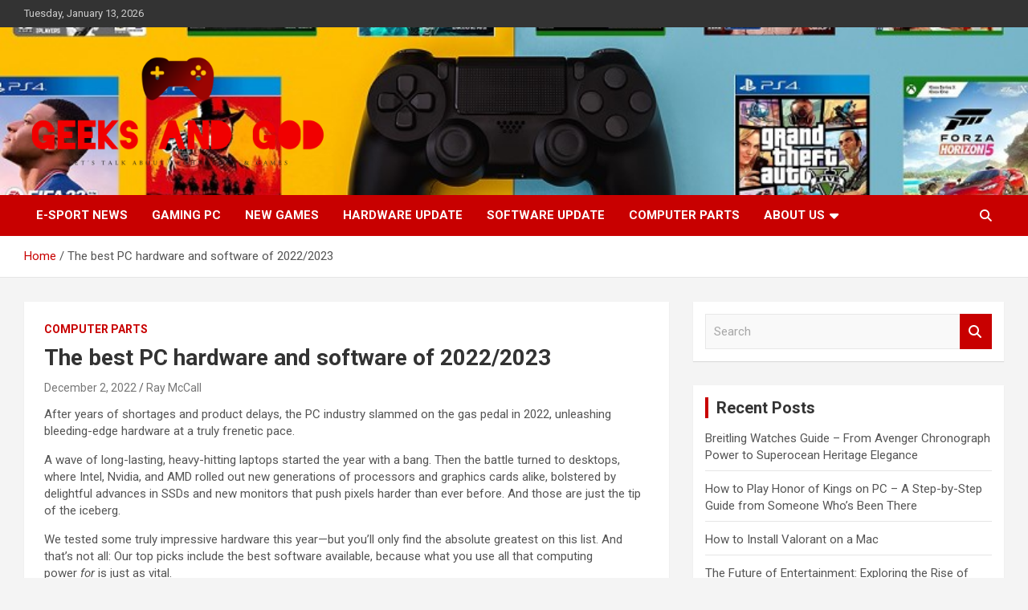

--- FILE ---
content_type: text/html; charset=UTF-8
request_url: https://www.geeksandgod.com/the-best-pc-hardware-and-software-of-2022-2023.html
body_size: 20728
content:
<!doctype html>
<html lang="en-US">
<head>
	<meta charset="UTF-8">
	<meta name="viewport" content="width=device-width, initial-scale=1, shrink-to-fit=no">
	<link rel="profile" href="https://gmpg.org/xfn/11">

	<meta name='robots' content='index, follow, max-image-preview:large, max-snippet:-1, max-video-preview:-1' />

	<!-- This site is optimized with the Yoast SEO plugin v26.7 - https://yoast.com/wordpress/plugins/seo/ -->
	<title>The best PC hardware and software of 2022/2023 - Geeks And God</title>
	<link rel="canonical" href="https://www.geeksandgod.com/the-best-pc-hardware-and-software-of-2022-2023.html" />
	<meta property="og:locale" content="en_US" />
	<meta property="og:type" content="article" />
	<meta property="og:title" content="The best PC hardware and software of 2022/2023 - Geeks And God" />
	<meta property="og:description" content="After years of shortages and product delays, the PC industry slammed on the gas pedal in 2022, unleashing bleeding-edge hardware at a truly frenetic pace. A wave of long-lasting, heavy-hitting&hellip;" />
	<meta property="og:url" content="https://www.geeksandgod.com/the-best-pc-hardware-and-software-of-2022-2023.html" />
	<meta property="og:site_name" content="Geeks And God" />
	<meta property="article:published_time" content="2022-12-02T15:19:17+00:00" />
	<meta property="og:image" content="https://www.pcworld.com/wp-content/uploads/2022/11/PCWorld-best-of-awards-2022-2023-2.jpg?quality=50&strip=all&w=1024" /><meta property="og:image" content="https://www.pcworld.com/wp-content/uploads/2022/11/PCWorld-best-of-awards-2022-2023-2.jpg?quality=50&strip=all&w=1024" />
	<meta property="og:image:width" content="1" />
	<meta property="og:image:height" content="1" />
	<meta property="og:image:type" content="image/jpeg" />
	<meta name="author" content="Ray McCall" />
	<meta name="twitter:card" content="summary_large_image" />
	<meta name="twitter:image" content="https://www.pcworld.com/wp-content/uploads/2022/11/PCWorld-best-of-awards-2022-2023-2.jpg?quality=50&strip=all&w=1024" />
	<meta name="twitter:label1" content="Written by" />
	<meta name="twitter:data1" content="Ray McCall" />
	<meta name="twitter:label2" content="Est. reading time" />
	<meta name="twitter:data2" content="18 minutes" />
	<script type="application/ld+json" class="yoast-schema-graph">{"@context":"https://schema.org","@graph":[{"@type":"Article","@id":"https://www.geeksandgod.com/the-best-pc-hardware-and-software-of-2022-2023.html#article","isPartOf":{"@id":"https://www.geeksandgod.com/the-best-pc-hardware-and-software-of-2022-2023.html"},"author":{"name":"Ray McCall","@id":"/#/schema/person/d2fa0aa841809cc9d5c3c3c7760bf067"},"headline":"The best PC hardware and software of 2022/2023","datePublished":"2022-12-02T15:19:17+00:00","mainEntityOfPage":{"@id":"https://www.geeksandgod.com/the-best-pc-hardware-and-software-of-2022-2023.html"},"wordCount":3637,"publisher":{"@id":"/#organization"},"image":["https://www.pcworld.com/wp-content/uploads/2022/11/PCWorld-best-of-awards-2022-2023-2.jpg?quality=50&strip=all&w=1024"],"thumbnailUrl":"https://www.pcworld.com/wp-content/uploads/2022/11/PCWorld-best-of-awards-2022-2023-2.jpg?quality=50&strip=all&w=1024","keywords":["hardware","Software"],"articleSection":["Computer Parts"],"inLanguage":"en-US"},{"@type":"WebPage","@id":"https://www.geeksandgod.com/the-best-pc-hardware-and-software-of-2022-2023.html","url":"https://www.geeksandgod.com/the-best-pc-hardware-and-software-of-2022-2023.html","name":"The best PC hardware and software of 2022/2023 - Geeks And God","isPartOf":{"@id":"/#website"},"primaryImageOfPage":"https://www.pcworld.com/wp-content/uploads/2022/11/PCWorld-best-of-awards-2022-2023-2.jpg?quality=50&strip=all&w=1024","image":["https://www.pcworld.com/wp-content/uploads/2022/11/PCWorld-best-of-awards-2022-2023-2.jpg?quality=50&strip=all&w=1024"],"thumbnailUrl":"https://www.pcworld.com/wp-content/uploads/2022/11/PCWorld-best-of-awards-2022-2023-2.jpg?quality=50&strip=all&w=1024","datePublished":"2022-12-02T15:19:17+00:00","inLanguage":"en-US","potentialAction":[{"@type":"ReadAction","target":["https://www.geeksandgod.com/the-best-pc-hardware-and-software-of-2022-2023.html"]}]},{"@type":"ImageObject","inLanguage":"en-US","@id":"https://www.geeksandgod.com/the-best-pc-hardware-and-software-of-2022-2023.html#primaryimage","url":"https://www.pcworld.com/wp-content/uploads/2022/11/PCWorld-best-of-awards-2022-2023-2.jpg?quality=50&strip=all&w=1024","contentUrl":"https://www.pcworld.com/wp-content/uploads/2022/11/PCWorld-best-of-awards-2022-2023-2.jpg?quality=50&strip=all&w=1024","caption":"The best PC hardware and software of 2022/2023"},{"@type":"WebSite","@id":"/#website","url":"/","name":"Geeks And God","description":"Let&#039;s Talk About Technology &amp; Games","publisher":{"@id":"/#organization"},"potentialAction":[{"@type":"SearchAction","target":{"@type":"EntryPoint","urlTemplate":"/?s={search_term_string}"},"query-input":{"@type":"PropertyValueSpecification","valueRequired":true,"valueName":"search_term_string"}}],"inLanguage":"en-US"},{"@type":"Organization","@id":"/#organization","name":"Geeks And God","url":"/","logo":{"@type":"ImageObject","inLanguage":"en-US","@id":"/#/schema/logo/image/","url":"https://www.geeksandgod.com/wp-content/uploads/2022/12/cropped-cropped-defa1ult.png","contentUrl":"https://www.geeksandgod.com/wp-content/uploads/2022/12/cropped-cropped-defa1ult.png","width":924,"height":356,"caption":"Geeks And God"},"image":{"@id":"/#/schema/logo/image/"}},{"@type":"Person","@id":"/#/schema/person/d2fa0aa841809cc9d5c3c3c7760bf067","name":"Ray McCall","image":{"@type":"ImageObject","inLanguage":"en-US","@id":"/#/schema/person/image/","url":"https://secure.gravatar.com/avatar/a94ef25eb397ed20d8bb31fbfa4d91f54b2232f5f5d0efe50cc1c65c5ab29634?s=96&d=mm&r=g","contentUrl":"https://secure.gravatar.com/avatar/a94ef25eb397ed20d8bb31fbfa4d91f54b2232f5f5d0efe50cc1c65c5ab29634?s=96&d=mm&r=g","caption":"Ray McCall"},"url":"https://www.geeksandgod.com/author/ray-mccall"}]}</script>
	<!-- / Yoast SEO plugin. -->


<link rel='dns-prefetch' href='//fonts.googleapis.com' />
<link rel="alternate" type="application/rss+xml" title="Geeks And God &raquo; Feed" href="https://www.geeksandgod.com/feed" />
<link rel="alternate" title="oEmbed (JSON)" type="application/json+oembed" href="https://www.geeksandgod.com/wp-json/oembed/1.0/embed?url=https%3A%2F%2Fwww.geeksandgod.com%2Fthe-best-pc-hardware-and-software-of-2022-2023.html" />
<link rel="alternate" title="oEmbed (XML)" type="text/xml+oembed" href="https://www.geeksandgod.com/wp-json/oembed/1.0/embed?url=https%3A%2F%2Fwww.geeksandgod.com%2Fthe-best-pc-hardware-and-software-of-2022-2023.html&#038;format=xml" />
<style id='wp-img-auto-sizes-contain-inline-css' type='text/css'>
img:is([sizes=auto i],[sizes^="auto," i]){contain-intrinsic-size:3000px 1500px}
/*# sourceURL=wp-img-auto-sizes-contain-inline-css */
</style>

<style id='wp-emoji-styles-inline-css' type='text/css'>

	img.wp-smiley, img.emoji {
		display: inline !important;
		border: none !important;
		box-shadow: none !important;
		height: 1em !important;
		width: 1em !important;
		margin: 0 0.07em !important;
		vertical-align: -0.1em !important;
		background: none !important;
		padding: 0 !important;
	}
/*# sourceURL=wp-emoji-styles-inline-css */
</style>
<link rel='stylesheet' id='wp-block-library-css' href='https://www.geeksandgod.com/wp-includes/css/dist/block-library/style.min.css?ver=6.9' type='text/css' media='all' />
<style id='wp-block-paragraph-inline-css' type='text/css'>
.is-small-text{font-size:.875em}.is-regular-text{font-size:1em}.is-large-text{font-size:2.25em}.is-larger-text{font-size:3em}.has-drop-cap:not(:focus):first-letter{float:left;font-size:8.4em;font-style:normal;font-weight:100;line-height:.68;margin:.05em .1em 0 0;text-transform:uppercase}body.rtl .has-drop-cap:not(:focus):first-letter{float:none;margin-left:.1em}p.has-drop-cap.has-background{overflow:hidden}:root :where(p.has-background){padding:1.25em 2.375em}:where(p.has-text-color:not(.has-link-color)) a{color:inherit}p.has-text-align-left[style*="writing-mode:vertical-lr"],p.has-text-align-right[style*="writing-mode:vertical-rl"]{rotate:180deg}
/*# sourceURL=https://www.geeksandgod.com/wp-includes/blocks/paragraph/style.min.css */
</style>
<style id='global-styles-inline-css' type='text/css'>
:root{--wp--preset--aspect-ratio--square: 1;--wp--preset--aspect-ratio--4-3: 4/3;--wp--preset--aspect-ratio--3-4: 3/4;--wp--preset--aspect-ratio--3-2: 3/2;--wp--preset--aspect-ratio--2-3: 2/3;--wp--preset--aspect-ratio--16-9: 16/9;--wp--preset--aspect-ratio--9-16: 9/16;--wp--preset--color--black: #000000;--wp--preset--color--cyan-bluish-gray: #abb8c3;--wp--preset--color--white: #ffffff;--wp--preset--color--pale-pink: #f78da7;--wp--preset--color--vivid-red: #cf2e2e;--wp--preset--color--luminous-vivid-orange: #ff6900;--wp--preset--color--luminous-vivid-amber: #fcb900;--wp--preset--color--light-green-cyan: #7bdcb5;--wp--preset--color--vivid-green-cyan: #00d084;--wp--preset--color--pale-cyan-blue: #8ed1fc;--wp--preset--color--vivid-cyan-blue: #0693e3;--wp--preset--color--vivid-purple: #9b51e0;--wp--preset--gradient--vivid-cyan-blue-to-vivid-purple: linear-gradient(135deg,rgb(6,147,227) 0%,rgb(155,81,224) 100%);--wp--preset--gradient--light-green-cyan-to-vivid-green-cyan: linear-gradient(135deg,rgb(122,220,180) 0%,rgb(0,208,130) 100%);--wp--preset--gradient--luminous-vivid-amber-to-luminous-vivid-orange: linear-gradient(135deg,rgb(252,185,0) 0%,rgb(255,105,0) 100%);--wp--preset--gradient--luminous-vivid-orange-to-vivid-red: linear-gradient(135deg,rgb(255,105,0) 0%,rgb(207,46,46) 100%);--wp--preset--gradient--very-light-gray-to-cyan-bluish-gray: linear-gradient(135deg,rgb(238,238,238) 0%,rgb(169,184,195) 100%);--wp--preset--gradient--cool-to-warm-spectrum: linear-gradient(135deg,rgb(74,234,220) 0%,rgb(151,120,209) 20%,rgb(207,42,186) 40%,rgb(238,44,130) 60%,rgb(251,105,98) 80%,rgb(254,248,76) 100%);--wp--preset--gradient--blush-light-purple: linear-gradient(135deg,rgb(255,206,236) 0%,rgb(152,150,240) 100%);--wp--preset--gradient--blush-bordeaux: linear-gradient(135deg,rgb(254,205,165) 0%,rgb(254,45,45) 50%,rgb(107,0,62) 100%);--wp--preset--gradient--luminous-dusk: linear-gradient(135deg,rgb(255,203,112) 0%,rgb(199,81,192) 50%,rgb(65,88,208) 100%);--wp--preset--gradient--pale-ocean: linear-gradient(135deg,rgb(255,245,203) 0%,rgb(182,227,212) 50%,rgb(51,167,181) 100%);--wp--preset--gradient--electric-grass: linear-gradient(135deg,rgb(202,248,128) 0%,rgb(113,206,126) 100%);--wp--preset--gradient--midnight: linear-gradient(135deg,rgb(2,3,129) 0%,rgb(40,116,252) 100%);--wp--preset--font-size--small: 13px;--wp--preset--font-size--medium: 20px;--wp--preset--font-size--large: 36px;--wp--preset--font-size--x-large: 42px;--wp--preset--spacing--20: 0.44rem;--wp--preset--spacing--30: 0.67rem;--wp--preset--spacing--40: 1rem;--wp--preset--spacing--50: 1.5rem;--wp--preset--spacing--60: 2.25rem;--wp--preset--spacing--70: 3.38rem;--wp--preset--spacing--80: 5.06rem;--wp--preset--shadow--natural: 6px 6px 9px rgba(0, 0, 0, 0.2);--wp--preset--shadow--deep: 12px 12px 50px rgba(0, 0, 0, 0.4);--wp--preset--shadow--sharp: 6px 6px 0px rgba(0, 0, 0, 0.2);--wp--preset--shadow--outlined: 6px 6px 0px -3px rgb(255, 255, 255), 6px 6px rgb(0, 0, 0);--wp--preset--shadow--crisp: 6px 6px 0px rgb(0, 0, 0);}:where(.is-layout-flex){gap: 0.5em;}:where(.is-layout-grid){gap: 0.5em;}body .is-layout-flex{display: flex;}.is-layout-flex{flex-wrap: wrap;align-items: center;}.is-layout-flex > :is(*, div){margin: 0;}body .is-layout-grid{display: grid;}.is-layout-grid > :is(*, div){margin: 0;}:where(.wp-block-columns.is-layout-flex){gap: 2em;}:where(.wp-block-columns.is-layout-grid){gap: 2em;}:where(.wp-block-post-template.is-layout-flex){gap: 1.25em;}:where(.wp-block-post-template.is-layout-grid){gap: 1.25em;}.has-black-color{color: var(--wp--preset--color--black) !important;}.has-cyan-bluish-gray-color{color: var(--wp--preset--color--cyan-bluish-gray) !important;}.has-white-color{color: var(--wp--preset--color--white) !important;}.has-pale-pink-color{color: var(--wp--preset--color--pale-pink) !important;}.has-vivid-red-color{color: var(--wp--preset--color--vivid-red) !important;}.has-luminous-vivid-orange-color{color: var(--wp--preset--color--luminous-vivid-orange) !important;}.has-luminous-vivid-amber-color{color: var(--wp--preset--color--luminous-vivid-amber) !important;}.has-light-green-cyan-color{color: var(--wp--preset--color--light-green-cyan) !important;}.has-vivid-green-cyan-color{color: var(--wp--preset--color--vivid-green-cyan) !important;}.has-pale-cyan-blue-color{color: var(--wp--preset--color--pale-cyan-blue) !important;}.has-vivid-cyan-blue-color{color: var(--wp--preset--color--vivid-cyan-blue) !important;}.has-vivid-purple-color{color: var(--wp--preset--color--vivid-purple) !important;}.has-black-background-color{background-color: var(--wp--preset--color--black) !important;}.has-cyan-bluish-gray-background-color{background-color: var(--wp--preset--color--cyan-bluish-gray) !important;}.has-white-background-color{background-color: var(--wp--preset--color--white) !important;}.has-pale-pink-background-color{background-color: var(--wp--preset--color--pale-pink) !important;}.has-vivid-red-background-color{background-color: var(--wp--preset--color--vivid-red) !important;}.has-luminous-vivid-orange-background-color{background-color: var(--wp--preset--color--luminous-vivid-orange) !important;}.has-luminous-vivid-amber-background-color{background-color: var(--wp--preset--color--luminous-vivid-amber) !important;}.has-light-green-cyan-background-color{background-color: var(--wp--preset--color--light-green-cyan) !important;}.has-vivid-green-cyan-background-color{background-color: var(--wp--preset--color--vivid-green-cyan) !important;}.has-pale-cyan-blue-background-color{background-color: var(--wp--preset--color--pale-cyan-blue) !important;}.has-vivid-cyan-blue-background-color{background-color: var(--wp--preset--color--vivid-cyan-blue) !important;}.has-vivid-purple-background-color{background-color: var(--wp--preset--color--vivid-purple) !important;}.has-black-border-color{border-color: var(--wp--preset--color--black) !important;}.has-cyan-bluish-gray-border-color{border-color: var(--wp--preset--color--cyan-bluish-gray) !important;}.has-white-border-color{border-color: var(--wp--preset--color--white) !important;}.has-pale-pink-border-color{border-color: var(--wp--preset--color--pale-pink) !important;}.has-vivid-red-border-color{border-color: var(--wp--preset--color--vivid-red) !important;}.has-luminous-vivid-orange-border-color{border-color: var(--wp--preset--color--luminous-vivid-orange) !important;}.has-luminous-vivid-amber-border-color{border-color: var(--wp--preset--color--luminous-vivid-amber) !important;}.has-light-green-cyan-border-color{border-color: var(--wp--preset--color--light-green-cyan) !important;}.has-vivid-green-cyan-border-color{border-color: var(--wp--preset--color--vivid-green-cyan) !important;}.has-pale-cyan-blue-border-color{border-color: var(--wp--preset--color--pale-cyan-blue) !important;}.has-vivid-cyan-blue-border-color{border-color: var(--wp--preset--color--vivid-cyan-blue) !important;}.has-vivid-purple-border-color{border-color: var(--wp--preset--color--vivid-purple) !important;}.has-vivid-cyan-blue-to-vivid-purple-gradient-background{background: var(--wp--preset--gradient--vivid-cyan-blue-to-vivid-purple) !important;}.has-light-green-cyan-to-vivid-green-cyan-gradient-background{background: var(--wp--preset--gradient--light-green-cyan-to-vivid-green-cyan) !important;}.has-luminous-vivid-amber-to-luminous-vivid-orange-gradient-background{background: var(--wp--preset--gradient--luminous-vivid-amber-to-luminous-vivid-orange) !important;}.has-luminous-vivid-orange-to-vivid-red-gradient-background{background: var(--wp--preset--gradient--luminous-vivid-orange-to-vivid-red) !important;}.has-very-light-gray-to-cyan-bluish-gray-gradient-background{background: var(--wp--preset--gradient--very-light-gray-to-cyan-bluish-gray) !important;}.has-cool-to-warm-spectrum-gradient-background{background: var(--wp--preset--gradient--cool-to-warm-spectrum) !important;}.has-blush-light-purple-gradient-background{background: var(--wp--preset--gradient--blush-light-purple) !important;}.has-blush-bordeaux-gradient-background{background: var(--wp--preset--gradient--blush-bordeaux) !important;}.has-luminous-dusk-gradient-background{background: var(--wp--preset--gradient--luminous-dusk) !important;}.has-pale-ocean-gradient-background{background: var(--wp--preset--gradient--pale-ocean) !important;}.has-electric-grass-gradient-background{background: var(--wp--preset--gradient--electric-grass) !important;}.has-midnight-gradient-background{background: var(--wp--preset--gradient--midnight) !important;}.has-small-font-size{font-size: var(--wp--preset--font-size--small) !important;}.has-medium-font-size{font-size: var(--wp--preset--font-size--medium) !important;}.has-large-font-size{font-size: var(--wp--preset--font-size--large) !important;}.has-x-large-font-size{font-size: var(--wp--preset--font-size--x-large) !important;}
/*# sourceURL=global-styles-inline-css */
</style>

<style id='classic-theme-styles-inline-css' type='text/css'>
/*! This file is auto-generated */
.wp-block-button__link{color:#fff;background-color:#32373c;border-radius:9999px;box-shadow:none;text-decoration:none;padding:calc(.667em + 2px) calc(1.333em + 2px);font-size:1.125em}.wp-block-file__button{background:#32373c;color:#fff;text-decoration:none}
/*# sourceURL=/wp-includes/css/classic-themes.min.css */
</style>
<link rel='stylesheet' id='bootstrap-style-css' href='https://www.geeksandgod.com/wp-content/themes/newscard/assets/library/bootstrap/css/bootstrap.min.css?ver=4.0.0' type='text/css' media='all' />
<link rel='stylesheet' id='font-awesome-style-css' href='https://www.geeksandgod.com/wp-content/themes/newscard/assets/library/font-awesome/css/all.min.css?ver=6.9' type='text/css' media='all' />
<link rel='stylesheet' id='newscard-google-fonts-css' href='//fonts.googleapis.com/css?family=Roboto%3A100%2C300%2C300i%2C400%2C400i%2C500%2C500i%2C700%2C700i&#038;ver=6.9' type='text/css' media='all' />
<link rel='stylesheet' id='newscard-style-css' href='https://www.geeksandgod.com/wp-content/themes/newscard/style.css?ver=6.9' type='text/css' media='all' />
<script type="text/javascript" src="https://www.geeksandgod.com/wp-includes/js/jquery/jquery.min.js?ver=3.7.1" id="jquery-core-js"></script>
<script type="text/javascript" src="https://www.geeksandgod.com/wp-includes/js/jquery/jquery-migrate.min.js?ver=3.4.1" id="jquery-migrate-js"></script>
<link rel="https://api.w.org/" href="https://www.geeksandgod.com/wp-json/" /><link rel="alternate" title="JSON" type="application/json" href="https://www.geeksandgod.com/wp-json/wp/v2/posts/863" /><link rel="EditURI" type="application/rsd+xml" title="RSD" href="https://www.geeksandgod.com/xmlrpc.php?rsd" />
<meta name="generator" content="WordPress 6.9" />
<link rel='shortlink' href='https://www.geeksandgod.com/?p=863' />
		<style type="text/css">
					.site-title,
			.site-description {
				position: absolute;
				clip: rect(1px, 1px, 1px, 1px);
			}
				</style>
		<link rel="icon" href="https://www.geeksandgod.com/wp-content/uploads/2023/09/cropped-gamepng-32x32.png" sizes="32x32" />
<link rel="icon" href="https://www.geeksandgod.com/wp-content/uploads/2023/09/cropped-gamepng-192x192.png" sizes="192x192" />
<link rel="apple-touch-icon" href="https://www.geeksandgod.com/wp-content/uploads/2023/09/cropped-gamepng-180x180.png" />
<meta name="msapplication-TileImage" content="https://www.geeksandgod.com/wp-content/uploads/2023/09/cropped-gamepng-270x270.png" />

<!-- FIFU:jsonld:begin -->
<script type="application/ld+json">{"@context":"https://schema.org","@graph":[{"@type":"ImageObject","@id":"https://www.pcworld.com/wp-content/uploads/2022/11/PCWorld-best-of-awards-2022-2023-2.jpg?quality=50&strip=all&w=1024","url":"https://www.pcworld.com/wp-content/uploads/2022/11/PCWorld-best-of-awards-2022-2023-2.jpg?quality=50&strip=all&w=1024","contentUrl":"https://www.pcworld.com/wp-content/uploads/2022/11/PCWorld-best-of-awards-2022-2023-2.jpg?quality=50&strip=all&w=1024","mainEntityOfPage":"https://www.geeksandgod.com/the-best-pc-hardware-and-software-of-2022-2023.html"}]}</script>
<!-- FIFU:jsonld:end -->
</head>

<body class="wp-singular post-template-default single single-post postid-863 single-format-standard wp-custom-logo wp-theme-newscard theme-body">

<div id="page" class="site">
	<a class="skip-link screen-reader-text" href="#content">Skip to content</a>
	
	<header id="masthead" class="site-header">
					<div class="info-bar">
				<div class="container">
					<div class="row gutter-10">
						<div class="col col-sm contact-section">
							<div class="date">
								<ul><li>Tuesday, January 13, 2026</li></ul>
							</div>
						</div><!-- .contact-section -->

											</div><!-- .row -->
          		</div><!-- .container -->
        	</div><!-- .infobar -->
        		<nav class="navbar navbar-expand-lg d-block">
			<div class="navbar-head navbar-bg-set"  style="background-image:url('https://www.geeksandgod.com/wp-content/uploads/2022/12/geek.jpg');">
				<div class="container">
					<div class="row navbar-head-row align-items-center">
						<div class="col-lg-4">
							<div class="site-branding navbar-brand">
								<a href="https://www.geeksandgod.com/" class="custom-logo-link" rel="home"><img width="924" height="356" src="https://www.geeksandgod.com/wp-content/uploads/2022/12/cropped-cropped-defa1ult.png" class="custom-logo" alt="Geeks And God" decoding="async" fetchpriority="high" srcset="https://www.geeksandgod.com/wp-content/uploads/2022/12/cropped-cropped-defa1ult.png 924w, https://www.geeksandgod.com/wp-content/uploads/2022/12/cropped-cropped-defa1ult-300x116.png 300w, https://www.geeksandgod.com/wp-content/uploads/2022/12/cropped-cropped-defa1ult-768x296.png 768w" sizes="(max-width: 924px) 100vw, 924px" /></a>									<h2 class="site-title"><a href="https://www.geeksandgod.com/" rel="home">Geeks And God</a></h2>
																	<p class="site-description">Let&#039;s Talk About Technology &amp; Games</p>
															</div><!-- .site-branding .navbar-brand -->
						</div>
											</div><!-- .row -->
				</div><!-- .container -->
			</div><!-- .navbar-head -->
			<div class="navigation-bar">
				<div class="navigation-bar-top">
					<div class="container">
						<button class="navbar-toggler menu-toggle" type="button" data-toggle="collapse" data-target="#navbarCollapse" aria-controls="navbarCollapse" aria-expanded="false" aria-label="Toggle navigation"></button>
						<span class="search-toggle"></span>
					</div><!-- .container -->
					<div class="search-bar">
						<div class="container">
							<div class="search-block off">
								<form action="https://www.geeksandgod.com/" method="get" class="search-form">
	<label class="assistive-text"> Search </label>
	<div class="input-group">
		<input type="search" value="" placeholder="Search" class="form-control s" name="s">
		<div class="input-group-prepend">
			<button class="btn btn-theme">Search</button>
		</div>
	</div>
</form><!-- .search-form -->
							</div><!-- .search-box -->
						</div><!-- .container -->
					</div><!-- .search-bar -->
				</div><!-- .navigation-bar-top -->
				<div class="navbar-main">
					<div class="container">
						<div class="collapse navbar-collapse" id="navbarCollapse">
							<div id="site-navigation" class="main-navigation nav-uppercase" role="navigation">
								<ul class="nav-menu navbar-nav d-lg-block"><li id="menu-item-104" class="menu-item menu-item-type-taxonomy menu-item-object-category menu-item-104"><a href="https://www.geeksandgod.com/category/e-sport-news">E-Sport News</a></li>
<li id="menu-item-105" class="menu-item menu-item-type-taxonomy menu-item-object-category menu-item-105"><a href="https://www.geeksandgod.com/category/gaming-pc">Gaming Pc</a></li>
<li id="menu-item-106" class="menu-item menu-item-type-taxonomy menu-item-object-category menu-item-106"><a href="https://www.geeksandgod.com/category/new-games">New Games</a></li>
<li id="menu-item-107" class="menu-item menu-item-type-taxonomy menu-item-object-category menu-item-107"><a href="https://www.geeksandgod.com/category/hardware-update">Hardware Update</a></li>
<li id="menu-item-108" class="menu-item menu-item-type-taxonomy menu-item-object-category menu-item-108"><a href="https://www.geeksandgod.com/category/software-update">Software Update</a></li>
<li id="menu-item-35" class="menu-item menu-item-type-taxonomy menu-item-object-category current-post-ancestor current-menu-parent current-post-parent menu-item-35"><a href="https://www.geeksandgod.com/category/computer-parts">Computer Parts</a></li>
<li id="menu-item-103" class="menu-item menu-item-type-post_type menu-item-object-page menu-item-has-children menu-item-103"><a href="https://www.geeksandgod.com/about-us">About Us</a>
<ul class="sub-menu">
	<li id="menu-item-31" class="menu-item menu-item-type-post_type menu-item-object-page menu-item-31"><a href="https://www.geeksandgod.com/advertise-here">Advertise Here</a></li>
	<li id="menu-item-32" class="menu-item menu-item-type-post_type menu-item-object-page menu-item-32"><a href="https://www.geeksandgod.com/contact-us">Contact Us</a></li>
	<li id="menu-item-33" class="menu-item menu-item-type-post_type menu-item-object-page menu-item-privacy-policy menu-item-33"><a rel="privacy-policy" href="https://www.geeksandgod.com/privacy-policy">Privacy Policy</a></li>
	<li id="menu-item-34" class="menu-item menu-item-type-post_type menu-item-object-page menu-item-34"><a href="https://www.geeksandgod.com/sitemap">Sitemap</a></li>
</ul>
</li>
</ul>							</div><!-- #site-navigation .main-navigation -->
						</div><!-- .navbar-collapse -->
						<div class="nav-search">
							<span class="search-toggle"></span>
						</div><!-- .nav-search -->
					</div><!-- .container -->
				</div><!-- .navbar-main -->
			</div><!-- .navigation-bar -->
		</nav><!-- .navbar -->

		
		
					<div id="breadcrumb">
				<div class="container">
					<div role="navigation" aria-label="Breadcrumbs" class="breadcrumb-trail breadcrumbs" itemprop="breadcrumb"><ul class="trail-items" itemscope itemtype="http://schema.org/BreadcrumbList"><meta name="numberOfItems" content="2" /><meta name="itemListOrder" content="Ascending" /><li itemprop="itemListElement" itemscope itemtype="http://schema.org/ListItem" class="trail-item trail-begin"><a href="https://www.geeksandgod.com" rel="home" itemprop="item"><span itemprop="name">Home</span></a><meta itemprop="position" content="1" /></li><li itemprop="itemListElement" itemscope itemtype="http://schema.org/ListItem" class="trail-item trail-end"><span itemprop="name">The best PC hardware and software of 2022/2023</span><meta itemprop="position" content="2" /></li></ul></div>				</div>
			</div><!-- .breadcrumb -->
			</header><!-- #masthead --><div id="content" class="site-content">
	<div class="container">
		<div class="row justify-content-center site-content-row">
			<div id="primary" class="content-area col-lg-8">
				<main id="main" class="site-main">

						<div class="post-863 post type-post status-publish format-standard has-post-thumbnail hentry category-computer-parts tag-hardware tag-software">

		
				<div class="entry-meta category-meta">
					<div class="cat-links"><a href="https://www.geeksandgod.com/category/computer-parts" rel="category tag">Computer Parts</a></div>
				</div><!-- .entry-meta -->

			
					<header class="entry-header">
				<h1 class="entry-title">The best PC hardware and software of 2022/2023</h1>
									<div class="entry-meta">
						<div class="date"><a href="https://www.geeksandgod.com/the-best-pc-hardware-and-software-of-2022-2023.html" title="The best PC hardware and software of 2022/2023">December 2, 2022</a> </div> <div class="by-author vcard author"><a href="https://www.geeksandgod.com/author/ray-mccall">Ray McCall</a> </div>											</div><!-- .entry-meta -->
								</header>
				<div class="entry-content">
			<div id="link_wrapped_content">
<section class="wp-block-bigbite-multi-title"/>
<p>After years of shortages and product delays, the PC industry slammed on the gas pedal in 2022, unleashing bleeding-edge hardware at a truly frenetic pace.</p>
<p>A wave of long-lasting, heavy-hitting laptops started the year with a bang. Then the battle turned to desktops, where Intel, Nvidia, and AMD rolled out new generations of processors and graphics cards alike, bolstered by delightful advances in SSDs and new monitors that push pixels harder than ever before. And those are just the tip of the iceberg.</p>
<p>We tested some truly impressive hardware this year—but you’ll only find the absolute greatest on this list. And that’s not all: Our top picks include the best software available, because what you use all that computing power <em>for </em>is just as vital.</p>
<p>For this list, we asked PCWorld’s tech experts to share their favorite picks in their areas of expertise. Without further ado, this is the best PC hardware and software of 2022 and 2023. Yes, we’re looking forward to next year, because until even <em>newer </em>products begin launching in 2023, many of the champions on this list will remain very relevant for months to come.</p>
<h2 id="best-thin-and-light-laptop-dell-xps-13-plus">Best thin-and-light laptop: Dell XPS 13 Plus</h2>
<p>If you’re on the hunt for a truly spectacular ultraportable, the Dell XPS 13 Plus is the laptop to target. It’s featherlight at under three pounds, the 13.4-inch 3456×2160 OLED display is a real sight to behold, and the Intel Core i7-1280P CPU delivers leading-edge performance. That’s the full package right there. It has enough oomph to whiz through photo editing work as well as day-to-day tasks like browsing the web and checking e-mail. And the hidden haptic trackpad—a unique design choice that’s different from previous iterations—helps the Dell XPS 13 Plus look truly sophisticated. You really can’t go wrong here. <em>—Ashley Biancuzzo</em></p>
<h2 id="best-high-end-cpu-intel-core-i9-13900k">Best high-end CPU: Intel Core i9-13900K </h2>
<p>AMD’s 16-core Ryzen 9 7950X may have landed the first blow in this new CPU generation, and it’s a mighty foe indeed—but Intel’s 24-core Core i9-13900K is better. The last-gen Core i9-12900K already impressed, but Intel managed to cram twice as many efficiency-focused “E” cores into the new chip, while simultaneously cranking clock speeds to blistering new 5.8GHz levels. As a result, the Core i9-13900K holds the performance crown in gaming and single-threaded performance, while speeding through heavily multi-core tasks at a 40 percent faster clip than before. Hot damn. </p>
<p>Tipping the scales even further in Intel’s favor, the Core i9-13900K also enjoys robust software support for its onboard media engine (helpful for content creators!) and somehow costs less than its Ryzen rival. Adding insult to injury, Intel’s 13th-gen Core CPUs also support cheaper DDR4 memory when using select motherboards, unlike AMD, which mandates DDR5 with Ryzen 7000. Faster, cheaper, <em>and</em> better software support? The Intel Core i9-13900K is absolutely the best CPU of this new generation. <em>—Brad Chacos</em></p>
<h2 id="best-ssd-adata-legend-960">Best SSD: Adata Legend 960</h2>
<p>Sure, some rival PCIe 4.0 SSDs edge out the Adata Legend 960 in raw benchmark performance—but only by the slimmest of margins. Yet somehow, Adata managed to price the Legend 960 at substantially less than the bleeding-edge competition, at just $120 for 1TB or $220 for 2TB capacities, while also tossing an optional heat sink in the box and offering a surprisingly substantial warranty and TBW rating. Our reviewer summed it up perfectly: “The Adata Legend 960 is a top-performing NVMe SSD at a mid- to lower-tier price. What’s not to like about that?” <em>—Brad Chacos</em></p>
<h2 id="best-antivirus-norton-360-deluxe">Best antivirus: Norton 360 Deluxe</h2>
<p>Norton 360 Deluxe may not be the most new or exciting, but the well-established security software continues to reign supreme at the top of our list for the best antivirus for Windows. With recent feature updates such as Dark Web Monitoring and VPN access, it has made itself the security suite to beat. The price of $105 for a year subscription, while not insignificant, isn’t likely to break the bank either.</p>
<p>Norton also includes a ton of extras in its antivirus suite including file cleanup, startup manager, and options for gamer specific features as well. Last but not least, Norton 360 Deluxe is one of the least obtrusive or annoying antivirus programs we’ve tested—no unnecessary pop-ups or notifications in sight. For the piece of mind and full feature set that Norton provides, we think it represents excellent value and top of the line protection. <em>—Sam Singleton</em></p>
<h2 id="best-gaming-laptop-razer-blade-17">Best gaming laptop: Razer Blade 17</h2>
<p>The Razer Blade 17 (2022) delivers serious gaming power. Thanks to the Intel Core i7-12800H CPU and the Nvidia GeForce RTX 3080 Ti GPU inside, this laptop can chew right through most games on ultra settings without breaking a sweat. It also features a drop dead gorgeous 240Hz panel, which deserves its own call-out, complete with Nvidia G-Sync support to eliminate any screen tearing by matching the display’s frame rate to the GPU’s. And did we mention the drool-worthy aesthetic design? This laptop will definitely provide the ultimate gaming experience. <em>—Ashley Biancuzzo</em></p>
<h2 id="best-monitor-asus-proart-pa348cgv">Best monitor: Asus ProArt PA348CGV</h2>
<p>When it comes to all-around monitor greatness, it’s hard to beat the Asus ProArt PA348CGV. The ultrawide 34-inch, 3440×1440 IPS panel is targeted at professionals, and as such it offers incredible color accuracy and a wide color gamut, as well as extensive customization options.  </p>
<p>The monitor stand is simple, but solid, with good connectivity options, including four video inputs and a USB hub, the full complement of ergonomic adjustments, and built-in speakers. That alone would make it worth its $729 price.  </p>
<p>But what makes this monitor particularly outstanding, is that it matches its pro-graphics chops with gaming capabilities in the form of a 2mm response time, 120Hz refresh rate, and official support for AMD’s FreeSync. We can’t think of another monitor this satisfyingly versatile. <em>—Katherine Stevenson</em> </p>
<h2 id="best-gaming-headset-steelseries-arctis-nova-pro-wireless">Best gaming headset: SteelSeries Arctis Nova Pro Wireless</h2>
<p>“Make me a gaming headset that does everything” must have been the design brief behind the SteelSeries Arctis Nova Pro Wireless. This top-notch gaming headset offers the most compelling blend of comfort, style, and functionality I’ve experienced in 2022. The headset’s snugness comes courtesy of a multipronged ComfortMAX system consisting of height adjustable sides, a central flexible tension band, and rotating earcups that provide your head with ample room to move. These features sit alongside plush leatherette ear coverings, and exceptionally stylish gun metal earcup covers that ooze high-end style.</p>
<p>The Nova Pro Wireless also goes the extra mile with connectivity, sporting dual wireless (2.4GHz Wi-Fi and Bluetooth) functionality, as well as wired connectivity— the latter for Hi-Res 96KHz/24-Bit audio. The dual wireless capability not only allows you to access your audio untethered but also lets you simultaneously take calls, listen to music or chat whilst gaming – a real treat for multitaskers. Plus, the headset comes with a convenient base controller that lets you switch between your PC and Xbox One and Xbox X/S at the switch of a button.</p>
<p>When it comes to the all-important audio performance, the Nova Pro Wireless nails it. The headset always sounding fantastic, with Active Noise Cancellation, a rich and warm audio profile and a sizeable bass presence that never disappoints. On top of all that, the headset benefits from SteelSeries’ excellent GG software app, which you can use to personalize your gaming audio exactly how you like it. <em>– Dominic Bayley</em></p>
<h2 id="best-vpn-expressvpn">Best VPN: ExpressVPN</h2>
<p>It isn’t easy to select the best overall VPN. There are a ton of contributing factors to consider such as privacy, user interface, server spread, and speed. While before it was common to sacrifice some of these features to gain others, that is no longer the case. </p>
<p>ExpressVPN has it all, easily making it our top choice for best VPN. Not only is it one of the fastest VPNs we have ever tested, but it has plenty of country locations to choose from, it’s very easy to use, and it offers wide device support. ExpressVPN also regularly has third-party auditors review their services in order to reinforce their privacy credentials. Currently there aren’t any other VPNs out there offering the same level of features and value as ExpressVPN. <em>—Sam Singleton</em></p>
<h2 id="best-chromebook-acer-chromebook-spin-713">Best Chromebook: Acer Chromebook Spin 713</h2>
<p>The Acer Chromebook Spin 713 is a fantastic convertible laptop for work or play. You can prop it up like a tent for watching movies or rotate the screen around and use it like a handheld tablet. The laptop itself weighs just a little over three pounds, making a perfectly capable travel companion. It also has a colorful 2256×1504 touch-enabled display, all-day battery life, and a wide array of ports. The build is surprisingly robust as well. If you don’t need Windows, the Spin 713 is a great everyday laptop. <em>—Ashley Biancuzzo</em></p>
<h2 id="best-keyboard-keychron-q5">Best keyboard: Keychron Q5</h2>
<p>One keyboard stood out for both quality and value this year: the Keychron Q5. That isn’t to say that it’s cheap — it starts at $175, and it’s a little over $200 fully loaded. (Which is still cheaper than many “gaming” designs!) But that gets you an incredible amount of features and so much quality you’ll find it hard to go back to a “normal” board.</p>
<p>Full aluminum construction, high-quality switches, excellent keycaps, and a foam gasket mount make the keyboard feel incredible right out of the box. Hot-swap switches and VIA programming make customization easy and inviting. And the thing’s so solid you could use it as an anchor.</p>
<p>You can extend this recommendation to Keychron’s entire Q series, which all use the same design for a variety of layouts. Check out the Keychron Q8 and Q10, if you want to combine these features with some subtle ergonomics. <em>—Michael Crider</em></p>
<h2 id="best-game-streaming-service-nvidia-geforce-now">Best game streaming service: Nvidia GeForce Now</h2>
<p>No graphics card? No problem. Folks blessed with good Internet have an abundance of game streaming services to choose from these days, but for PC gamers specifically, Nvidia’s GeForce Now is the best of the bunch.</p>
<p>While you do have to purchase many of the games that you can play on this service—GFN hooks into your existing PC store accounts, like Steam, instead of providing a library of “free” games like Xbox Cloud Gaming (or Netflix)—GeForce Now brings some of the best visual quality, a massive game compatibility list, and a free membership plan option. With that in mind, there’s literally no reason not to jump in and at least try out some free games like<em> Fortnite </em>or <em>League of Legends</em> to see if it works for you. And if you do dig it (or can’t find an affordable GPU), the top-tier RTX 3080 offering brings the might of that kick-ass graphics card to bear, complete with ray traced visuals, support for higher resolutions at faster speeds, and priority server access. <em>—Brad Chacos</em></p>
<h2 id="best-budget-ssd-crucial-p3">Best budget SSD: Crucial P3</h2>
<p>If you don’t move massive amounts of ultra-large files, you probably don’t need to splurge on a pricey cutting-edge PCIe 4.0 SSD—a standard PCIe 3.0 drive will do you just fine. The best bargain we’ve reviewed this year? The Crucial P3. It offers excellent everyday storage performance for gaming, content creation, and more, and better yet, it’s one of the first fast NVMe drives to drop under 10 cents per gig—you can pick up a 500GB model for $43, while a 1TB version costs a paltry $74 at press time. The Crucial P3 offers a whole lot of fast storage for a <em>very</em> compelling price. <em>—Brad Chacos</em></p>
<h2 id="best-mainstream-cpu-intel-core-i5-13600k">Best mainstream CPU: Intel Core i5-13600K</h2>
<p>This year, not one but two fantastic mainstream processors launched, with both the Intel Core i5-13600K and AMD Ryzen 5 7600X posting ridiculous numbers. But as impressive as AMD’s latest is, Intel edges it out with faster gaming performance and cheaper compatible hardware. For PC builders on a budget, it’s hard to beat Intel’s wider selection of affordable motherboards, especially when they support inexpensive DDR4 memory. Intel’s Core i5-13600K earns our easily recommendation for PC gamers who don’t have an infinite budget. <em>—Alaina Yee</em></p>
<h2 id="best-password-manager-lastpass">Best password manager: Lastpass</h2>
<p>If you’re not already using a password manager, you should be. Create long, random passwords becomes a snap, with the hard work of remembering them left to the service. You could use your phone or browser’s built-in manager, but upgrading to LastPass supercharges the features you get. Its $36-per-year paid plan is worth the cost—and among the most affordable options out there.</p>
<p>Simply install its browser plugin and/or mobile app for a combination password generator, password vault, and form filler. It works across all devices, so moving between your PC, phone, and tablet should be seamless. You can store other info too, like credit card info or general notes. LastPass’s premium features also include file uploads up to 1GB, secure password sharing, emergency access for trusted contacts, and more. With its user-friendly interface tying everything together, managing your digital life is so much easier and more secure. <em>—Alaina Yee</em></p>
<h2 id="best-gaming-monitor-alienware-aw3423dw">Best gaming monitor: Alienware AW3423DW</h2>
<p>If you take your PC gaming seriously, you want a display that elevates the experience with excellent color and contrast, superior motion performance, and an ultrawide screen expanse that fully immerses you in the action. Alienware’s AW3423DW checks all those boxes, and then some.  </p>
<p>It all starts with the cutting-edge OLED panel using Quantum Dot technology (a first of its kind), which gives the 34-inch, 3440×1440 display some key advantages over its IPS counterparts: backlight-free deep, inky blanks alongside the panel’s rich color reproduction, and near-instant pixel response times (aided by a refresh rate up to 175Hz). </p>
<p>And while the curved monitor surpasses the competition in gaming, its 1800R radius is still serviceable for non-gaming use. Combine that with a stand that offers height, tilt, and swivel adjustments, an attractive and sturdy design, and a fair price for its premium feature set, and you can see why our reviewer proclaimed: “The Alienware AW3423DW makes every other 34-inch ultrawide gaming monitor obsolete.” <em>—Katherine Stevenson</em> </p>
<h2 id="best-pdf-editor-adobe-acrobat-pro-dc">Best PDF editor: Adobe Acrobat Pro DC</h2>
<p>Who else could it be but the OG PDF editor? Adobe Acrobat Pro DC has been, and continues to be, the undisputed king of PDF Editors. Its combination of features for editing, creating, reviewing, and security are the industry standard and what most of its competitors can only attempt to emulate.</p>
<p>In the latest version, they redesigned the interface to make it easier to navigate the robust toolset. Additionally they added a cloud subscription option and a mobile app for both iOS and Android—both great services for individuals and small businesses. Adobe Acrobat Pro DC is a subscription-based service, meaning that you will always have access to the latest version and don’t have to buy new software every year. <em>—Sam Singleton</em></p>
<h2 id="best-thunderbolt-dock-kensington-sd5500t-thunderbolt-3-and-usb-c-docking-station">Best Thunderbolt dock: Kensington SD5500T Thunderbolt 3 and USB-C Docking Station</h2>
<p>Our pick for the best Thunderbolt dock of 2022 is the Kensington SD5500T Thunderbolt 3 and USB-C Docking Station, and here’s why: smart compromises. One of the complaints readers have is that Thunderbolt docks are useful, but they’re so damn expensive, pushing north of $300. Kensington’s SD5000T (a slightly cheaper clone of the IOGear Thunderbolt 3 Dock Pro) is about $215 at press time. Price matters.</p>
<p>The advantage of a newer, more expensive Thunderbolt <em>4</em> dock isn’t bandwidth, but stricter compatibility restrictions. In this case, we haven’t had any issues with this Thunderbolt <em>3</em> dock at all. You might notice that our pick only includes a pair of DisplayPort options for external monitor connectivity — while we appreciate more flexibility, all but bargain-basement monitors now include DisplayPort ports. With a smart mix of ports and 60W of laptop charging power, we think this is the best Thunderbolt dock for the largest audience right now. <em>—Mark Hachman</em></p>
<h2 id="best-budget-monitor-nzxt-canvas-27q">Best budget monitor: NZXT Canvas 27Q</h2>
<p>You can find a decent monitor for less than NZXT Canvas 27Q, but a recent $70 price drop makes this already impressive debut display an even better value. As with our other monitor picks, the 27Q can meet the demands of work and play.  </p>
<p>The 27-inch, 2560×1440 IPS panel has a 165Hz refresh rate and support for adaptive sync with both AMD and Nvidia graphics cards. Motion clarity in games is good at default settings, and can be further enhanced with an “MPRT” backlight-strobing mode. </p>
<p>For content creation tasks, you’ll find that the 27Q delivers great image quality and a wide color gamut that’s impressive for the price. It’s also unique in offering black or white color options, which can be mixed and matched between the panel itself and the stand (sold separately for $40). <em>—Katherine Stevenson</em></p>
<h2 id="best-gaming-mouse-hyperx-pulsefire-haste-wireless">Best gaming mouse: HyperX Pulsefire Haste Wireless</h2>
<p>I keep returning to this esports-friendly 2.4GHz wireless mouse for its mix of lightweight handling, comfort, precision, and predictability in a range of different games. Under the hood, it’s powered by a 16,000 DPI Pixart PAW3335 sensor. You’d be forgiven for thinking is a little underpowered compared to some 20,000 to 30,000 DPI sensors on the market, but it’s not, providing an extremely fast 1000Hz (1ms) polling rate, and proving quick and responsive in fps games like <em>Overwatch</em> and <em>Counter-Strike: Global Offensive</em>.</p>
<p>The switches are nice and clicky, the mouse is rated for a long 100-hour battery, and the unusual honeycomb design feels both lightweight and responsive in your hand. It’s a great gaming mouse, full stop, but the price makes it even better: The HyperX Pulsefire Haste Wireless costs just $60 in an era where top-notch gaming mice go for $100 or more. You can’t go wrong. <em>—Dominic Bayley</em></p>
<h2 id="best-windows-backup-software-r-drive-image-7">Best Windows backup software: R-Drive Image 7</h2>
<p>Always a favorite of ours here at PCWorld, R-Drive Image is a consistently solid Windows backup software. But it wasn’t until the latest version 7 was released that it jumped ahead to take our top spot. </p>
<p>It not only consumes pleasantly few system resources, but it’s ultra-reliable when creating backup images of partitions and disks. The latest version improves upon this with a more modern, user-friendly interface and adds a welcomed partition management as well as new file and folder backup systems. It has practically made itself a one-stop solution for backing up on Windows. At less than $50 for a license, it’s quite affordable as well and is a no-brainer for people looking for reliable backup software. <em>—Sam Singleton</em></p>
<h2 id="best-online-backup-service-idrive-online-cloud-backup">Best online backup service: iDrive Online Cloud Backup</h2>
<p>When you are paying for an online backup service, you want it to be comprehensive and versatile. Out of all the best online backup services we have tested, none are more complete or feature-rich than iDrive Online Cloud Backup. It has you covered with online, local, sync, and snapshots. They will even ship you backup drives with your stored data for quick recovery if something were to happen to your data locally.</p>
<p>iDrive also has a simple and easy to use interface that allows you to backup your important data with a minimum of fuss. Additionally, all of their most advanced features are included in their basic service level making it a better value than it appears to be at first glance. It is a one-stop shop and likely to be the only online backup service you will ever need. <em>—Sam Singleton</em></p>
<h2 id="best-dash-cam-cobra-sc-400d">Best dash cam: Cobra SC 400D </h2>
<p>The Cobra SC 400D is a superb product. Day or night, front or back views, it’s got you covered with best-in-class video captures. </p>
<p>The quality of the device itself is top-notch. The main unit has a solid heft and uses a semi-permanent mount with a built-in GPS unit. On the back is a 3-inch color touchscreen that’s easy to use; voice control is also an option.  </p>
<p>Being a premium product, it has all the bells and whistles: Wi-Fi and Bluetooth connectivity, mapping, an SD card, and 3.5mm jack for an optional $80 1080p, 120-degree FOV interior camera. But the real stars of the show are the incredibly clear and detailed 4K, 140-degree FOV front captures and 1080p, 120-degree FOV rear captures. As our reviewer described it: “The Cobra SC 400D is experientially one of the nicest dash cams I’ve ever tested.” <em>—Katherine Stevenson</em></p>
<h2 id="best-remote-desktop-software-teamviewer-or-remotepc-by-idrive">Best remote desktop software: TeamViewer or RemotePC by iDrive</h2>
<p>This year’s best remote desktop software is a toss-up between the free to use TeamViewer and the premium RemotePC by iDrive. TeamViewer is our choice for individuals because it is extremely easy to use, comes with just about every remote-desktop software extra you will ever need, and is free to use for personal/occasional use. It also doesn’t require installation making it perfect for the casual user.</p>
<p>RemotePC by iDrive on the other hand is a premium service that is a great choice for businesses—especially those with mixed operating systems. RemotePC edges out the competition by offering a full feature-set including servers for all major desktop OSes, multi-monitor support, drag-and-drop file transfers, screen recording, whiteboard, remote sound and printing, among others. And it provides all of this at a more affordable rate than most other services. <em>—Sam Singleton</em></p>
<h2 id="best-usb-c-hub-yeolibo-9-in-1-usb-c-hub-ru9a">Best USB-C hub: Yeolibo 9-in-1 USB-C Hub (RU9A)</h2>
<p>USB-C hubs should be cheap and flexible, and this dongle has both in spades. At just a hair over $20, this hub offers a variety of USB Type A and USB-C ports, plus a microSD and SD slot for transferring photos. It’s also rated for up to 100W of input power, so you can connect your USB-C laptop charger to this hub, and from there to your PC.</p>
<p>Let’s face it: buying technology can be <em>expensive</em>. But a USB-C hub like this is a necessity priced like an afterthought, and for this reason it earns our endorsement. <em>—Mark Hachman</em></p>
</div>
		</div><!-- entry-content -->

		<footer class="entry-meta"><span class="tag-links"><span class="label">Tags:</span> <a href="https://www.geeksandgod.com/tag/hardware" rel="tag">hardware</a>, <a href="https://www.geeksandgod.com/tag/software" rel="tag">Software</a></span><!-- .tag-links --></footer><!-- .entry-meta -->	</div><!-- .post-863 -->

	<nav class="navigation post-navigation" aria-label="Posts">
		<h2 class="screen-reader-text">Post navigation</h2>
		<div class="nav-links"><div class="nav-previous"><a href="https://www.geeksandgod.com/5-most-valuable-wireless-network-certifications.html" rel="prev">5 most valuable wireless network certifications</a></div><div class="nav-next"><a href="https://www.geeksandgod.com/largest-spa-in-north-america-technology-industry-discussed-at-annual-economic-summit.html" rel="next">‘Largest Spa in North America’, technology industry discussed at annual economic summit</a></div></div>
	</nav>
				</main><!-- #main -->
			</div><!-- #primary -->
			
<aside id="secondary" class="col-lg-4 widget-area" role="complementary">
	<div class="sticky-sidebar">
		<section id="search-2" class="widget widget_search"><form action="https://www.geeksandgod.com/" method="get" class="search-form">
	<label class="assistive-text"> Search </label>
	<div class="input-group">
		<input type="search" value="" placeholder="Search" class="form-control s" name="s">
		<div class="input-group-prepend">
			<button class="btn btn-theme">Search</button>
		</div>
	</div>
</form><!-- .search-form -->
</section>
		<section id="recent-posts-2" class="widget widget_recent_entries">
		<h3 class="widget-title">Recent Posts</h3>
		<ul>
											<li>
					<a href="https://www.geeksandgod.com/breitling-watches-guide-from-avenger-chronograph-power-to-superocean-heritage-elegance.html">Breitling Watches Guide – From Avenger Chronograph Power to Superocean Heritage Elegance</a>
									</li>
											<li>
					<a href="https://www.geeksandgod.com/how-to-play-honor-of-kings-on-pc-a-step-by-step-guide-from-someone-whos-been-there.html">How to Play Honor of Kings on PC – A Step-by-Step Guide from Someone Who’s Been There</a>
									</li>
											<li>
					<a href="https://www.geeksandgod.com/how-to-install-valorant-on-a-mac.html">How to Install Valorant on a Mac</a>
									</li>
											<li>
					<a href="https://www.geeksandgod.com/the-future-of-entertainment-exploring-the-rise-of-crypto-gaming-nfts.html">The Future of Entertainment: Exploring the Rise of Crypto Gaming &#038; NFTs</a>
									</li>
											<li>
					<a href="https://www.geeksandgod.com/why-partnering-with-a-machine-learning-development-company-is-the-smart-move-for-your-business.html">Why Partnering with a Machine Learning Development Company is the Smart Move for Your Business</a>
									</li>
					</ul>

		</section><section id="archives-2" class="widget widget_archive"><h3 class="widget-title">Archives</h3>
			<ul>
					<li><a href='https://www.geeksandgod.com/2025/12'>December 2025</a></li>
	<li><a href='https://www.geeksandgod.com/2025/08'>August 2025</a></li>
	<li><a href='https://www.geeksandgod.com/2025/07'>July 2025</a></li>
	<li><a href='https://www.geeksandgod.com/2025/04'>April 2025</a></li>
	<li><a href='https://www.geeksandgod.com/2025/03'>March 2025</a></li>
	<li><a href='https://www.geeksandgod.com/2025/02'>February 2025</a></li>
	<li><a href='https://www.geeksandgod.com/2024/12'>December 2024</a></li>
	<li><a href='https://www.geeksandgod.com/2024/11'>November 2024</a></li>
	<li><a href='https://www.geeksandgod.com/2024/08'>August 2024</a></li>
	<li><a href='https://www.geeksandgod.com/2024/03'>March 2024</a></li>
	<li><a href='https://www.geeksandgod.com/2024/02'>February 2024</a></li>
	<li><a href='https://www.geeksandgod.com/2024/01'>January 2024</a></li>
	<li><a href='https://www.geeksandgod.com/2023/12'>December 2023</a></li>
	<li><a href='https://www.geeksandgod.com/2023/11'>November 2023</a></li>
	<li><a href='https://www.geeksandgod.com/2023/10'>October 2023</a></li>
	<li><a href='https://www.geeksandgod.com/2023/09'>September 2023</a></li>
	<li><a href='https://www.geeksandgod.com/2023/08'>August 2023</a></li>
	<li><a href='https://www.geeksandgod.com/2023/07'>July 2023</a></li>
	<li><a href='https://www.geeksandgod.com/2023/06'>June 2023</a></li>
	<li><a href='https://www.geeksandgod.com/2023/05'>May 2023</a></li>
	<li><a href='https://www.geeksandgod.com/2023/04'>April 2023</a></li>
	<li><a href='https://www.geeksandgod.com/2023/03'>March 2023</a></li>
	<li><a href='https://www.geeksandgod.com/2023/02'>February 2023</a></li>
	<li><a href='https://www.geeksandgod.com/2023/01'>January 2023</a></li>
	<li><a href='https://www.geeksandgod.com/2022/12'>December 2022</a></li>
	<li><a href='https://www.geeksandgod.com/2022/11'>November 2022</a></li>
	<li><a href='https://www.geeksandgod.com/2022/10'>October 2022</a></li>
	<li><a href='https://www.geeksandgod.com/2022/09'>September 2022</a></li>
			</ul>

			</section><section id="execphp-6" class="widget widget_execphp"><h3 class="widget-title">Partner Site</h3>			<div class="execphpwidget"><p><a href=https://ipsnews.my.id/>Politics News</a><br /><a href=https://kitchenhouses.com/>Kitchen Design</a></p>
</div>
		</section><section id="magenet_widget-2" class="widget widget_magenet_widget"><aside class="widget magenet_widget_box"><div class="mads-block"></div></aside></section><section id="categories-2" class="widget widget_categories"><h3 class="widget-title">Categories</h3>
			<ul>
					<li class="cat-item cat-item-1"><a href="https://www.geeksandgod.com/category/computer-parts">Computer Parts</a>
</li>
	<li class="cat-item cat-item-90"><a href="https://www.geeksandgod.com/category/e-sport-news">E-Sport News</a>
</li>
	<li class="cat-item cat-item-91"><a href="https://www.geeksandgod.com/category/gaming-pc">Gaming Pc</a>
</li>
	<li class="cat-item cat-item-93"><a href="https://www.geeksandgod.com/category/hardware-update">Hardware Update</a>
</li>
	<li class="cat-item cat-item-92"><a href="https://www.geeksandgod.com/category/new-games">New Games</a>
</li>
	<li class="cat-item cat-item-94"><a href="https://www.geeksandgod.com/category/software-update">Software Update</a>
</li>
	<li class="cat-item cat-item-145"><a href="https://www.geeksandgod.com/category/technology-industry">Technology Industry</a>
</li>
	<li class="cat-item cat-item-144"><a href="https://www.geeksandgod.com/category/wireless-technology">Wireless Technology</a>
</li>
			</ul>

			</section>	</div><!-- .sticky-sidebar -->
</aside><!-- #secondary -->
		</div><!-- row -->
	</div><!-- .container -->
</div><!-- #content .site-content-->
<!-- wmm w -->	<footer id="colophon" class="site-footer" role="contentinfo">
		
			<div class="container">
				<section class="featured-stories">
								<h3 class="stories-title">
									<a href="https://www.geeksandgod.com/the-best-pc-hardware-and-software-of-2022-2023.html">Geeks &amp; God Technology Update</a>
							</h3>
							<div class="row gutter-parent-14">
													<div class="col-sm-6 col-lg-3">
								<div class="post-boxed">
																			<div class="post-img-wrap">
											<div class="featured-post-img">
												<a href="https://www.geeksandgod.com/breitling-watches-guide-from-avenger-chronograph-power-to-superocean-heritage-elegance.html" class="post-img" style="background-image: url('https://www.geeksandgod.com/wp-content/uploads/2025/12/Breitling-Watches-Guide-–-From-Avenger-Chronograph-Power-to-Superocean-Heritage-Elegance.jpg');"></a>
											</div>
											<div class="entry-meta category-meta">
												<div class="cat-links"><a href="https://www.geeksandgod.com/category/computer-parts" rel="category tag">Computer Parts</a></div>
											</div><!-- .entry-meta -->
										</div><!-- .post-img-wrap -->
																		<div class="post-content">
																				<h3 class="entry-title"><a href="https://www.geeksandgod.com/breitling-watches-guide-from-avenger-chronograph-power-to-superocean-heritage-elegance.html">Breitling Watches Guide – From Avenger Chronograph Power to Superocean Heritage Elegance</a></h3>																					<div class="entry-meta">
												<div class="date"><a href="https://www.geeksandgod.com/breitling-watches-guide-from-avenger-chronograph-power-to-superocean-heritage-elegance.html" title="Breitling Watches Guide – From Avenger Chronograph Power to Superocean Heritage Elegance">December 10, 2025</a> </div> <div class="by-author vcard author"><a href="https://www.geeksandgod.com/author/ray-mccall">Ray McCall</a> </div>											</div>
																			</div><!-- .post-content -->
								</div><!-- .post-boxed -->
							</div><!-- .col-sm-6 .col-lg-3 -->
													<div class="col-sm-6 col-lg-3">
								<div class="post-boxed">
																			<div class="post-img-wrap">
											<div class="featured-post-img">
												<a href="https://www.geeksandgod.com/how-to-play-honor-of-kings-on-pc-a-step-by-step-guide-from-someone-whos-been-there.html" class="post-img" style="background-image: url('https://www.geeksandgod.com/wp-content/uploads/2025/08/How-to-Play-Honor-of-Kings-on-PC.jpg');" post-id="3162"></a>
											</div>
											<div class="entry-meta category-meta">
												<div class="cat-links"><a href="https://www.geeksandgod.com/category/gaming-pc" rel="category tag">Gaming Pc</a> <a href="https://www.geeksandgod.com/category/new-games" rel="category tag">New Games</a></div>
											</div><!-- .entry-meta -->
										</div><!-- .post-img-wrap -->
																		<div class="post-content">
																				<h3 class="entry-title"><a href="https://www.geeksandgod.com/how-to-play-honor-of-kings-on-pc-a-step-by-step-guide-from-someone-whos-been-there.html">How to Play Honor of Kings on PC – A Step-by-Step Guide from Someone Who’s Been There</a></h3>																					<div class="entry-meta">
												<div class="date"><a href="https://www.geeksandgod.com/how-to-play-honor-of-kings-on-pc-a-step-by-step-guide-from-someone-whos-been-there.html" title="How to Play Honor of Kings on PC – A Step-by-Step Guide from Someone Who’s Been There">August 13, 2025</a> </div> <div class="by-author vcard author"><a href="https://www.geeksandgod.com/author/ray-mccall">Ray McCall</a> </div>											</div>
																			</div><!-- .post-content -->
								</div><!-- .post-boxed -->
							</div><!-- .col-sm-6 .col-lg-3 -->
													<div class="col-sm-6 col-lg-3">
								<div class="post-boxed">
																			<div class="post-img-wrap">
											<div class="featured-post-img">
												<a href="https://www.geeksandgod.com/how-to-install-valorant-on-a-mac.html" class="post-img" style="background-image: url('https://www.geeksandgod.com/wp-content/uploads/2025/07/How-to-Install-Valorant-on-a-Mac.jpg');" post-id="3154"></a>
											</div>
											<div class="entry-meta category-meta">
												<div class="cat-links"><a href="https://www.geeksandgod.com/category/hardware-update" rel="category tag">Hardware Update</a> <a href="https://www.geeksandgod.com/category/new-games" rel="category tag">New Games</a></div>
											</div><!-- .entry-meta -->
										</div><!-- .post-img-wrap -->
																		<div class="post-content">
																				<h3 class="entry-title"><a href="https://www.geeksandgod.com/how-to-install-valorant-on-a-mac.html">How to Install Valorant on a Mac</a></h3>																					<div class="entry-meta">
												<div class="date"><a href="https://www.geeksandgod.com/how-to-install-valorant-on-a-mac.html" title="How to Install Valorant on a Mac">July 29, 2025</a> </div> <div class="by-author vcard author"><a href="https://www.geeksandgod.com/author/ray-mccall">Ray McCall</a> </div>											</div>
																			</div><!-- .post-content -->
								</div><!-- .post-boxed -->
							</div><!-- .col-sm-6 .col-lg-3 -->
													<div class="col-sm-6 col-lg-3">
								<div class="post-boxed">
																			<div class="post-img-wrap">
											<div class="featured-post-img">
												<a href="https://www.geeksandgod.com/the-future-of-entertainment-exploring-the-rise-of-crypto-gaming-nfts.html" class="post-img" style="background-image: url('https://www.geeksandgod.com/wp-content/uploads/2025/04/Understanding-Crypto-Gaming-and-NFT-Integration.jpg');" post-id="3136"></a>
											</div>
											<div class="entry-meta category-meta">
												<div class="cat-links"><a href="https://www.geeksandgod.com/category/technology-industry" rel="category tag">Technology Industry</a></div>
											</div><!-- .entry-meta -->
										</div><!-- .post-img-wrap -->
																		<div class="post-content">
																				<h3 class="entry-title"><a href="https://www.geeksandgod.com/the-future-of-entertainment-exploring-the-rise-of-crypto-gaming-nfts.html">The Future of Entertainment: Exploring the Rise of Crypto Gaming &#038; NFTs</a></h3>																					<div class="entry-meta">
												<div class="date"><a href="https://www.geeksandgod.com/the-future-of-entertainment-exploring-the-rise-of-crypto-gaming-nfts.html" title="The Future of Entertainment: Exploring the Rise of Crypto Gaming &#038; NFTs">April 25, 2025</a> </div> <div class="by-author vcard author"><a href="https://www.geeksandgod.com/author/ray-mccall">Ray McCall</a> </div>											</div>
																			</div><!-- .post-content -->
								</div><!-- .post-boxed -->
							</div><!-- .col-sm-6 .col-lg-3 -->
											</div><!-- .row -->
				</section><!-- .featured-stories -->
			</div><!-- .container -->
		
					<div class="widget-area">
				<div class="container">
					<div class="row">
						<div class="col-sm-6 col-lg-3">
													</div><!-- footer sidebar column 1 -->
						<div class="col-sm-6 col-lg-3">
							<section id="block-2" class="widget widget_block widget_text">
<p></p>
</section><section id="execphp-8" class="widget widget_execphp">			<div class="execphpwidget"></div>
		</section>						</div><!-- footer sidebar column 2 -->
						<div class="col-sm-6 col-lg-3">
													</div><!-- footer sidebar column 3 -->
						<div class="col-sm-6 col-lg-3">
													</div><!-- footer sidebar column 4 -->
					</div><!-- .row -->
				</div><!-- .container -->
			</div><!-- .widget-area -->
				<div class="site-info">
			<div class="container">
				<div class="row">
										<div class="copyright col-lg order-lg-1 text-lg-left">
						<div class="theme-link">
							Copyright &copy; 2026 <a href="https://www.geeksandgod.com/" title="Geeks And God" >Geeks And God</a></div><div class="privacy-link"><a class="privacy-policy-link" href="https://www.geeksandgod.com/privacy-policy" rel="privacy-policy">Privacy Policy</a></div><div class="author-link">Theme by: <a href="https://www.themehorse.com" target="_blank" rel="noopener noreferrer" title="Theme Horse" >Theme Horse</a></div><div class="wp-link">Proudly Powered by: <a href="http://wordpress.org/" target="_blank" rel="noopener noreferrer" title="WordPress">WordPress</a></div>					</div><!-- .copyright -->
				</div><!-- .row -->
			</div><!-- .container -->
		</div><!-- .site-info -->
	</footer><!-- #colophon -->
	<div class="back-to-top"><a title="Go to Top" href="#masthead"></a></div>
</div><!-- #page -->

<script type="speculationrules">
{"prefetch":[{"source":"document","where":{"and":[{"href_matches":"/*"},{"not":{"href_matches":["/wp-*.php","/wp-admin/*","/wp-content/uploads/*","/wp-content/*","/wp-content/plugins/*","/wp-content/themes/newscard/*","/*\\?(.+)"]}},{"not":{"selector_matches":"a[rel~=\"nofollow\"]"}},{"not":{"selector_matches":".no-prefetch, .no-prefetch a"}}]},"eagerness":"conservative"}]}
</script>
<script type="text/javascript" src="https://www.geeksandgod.com/wp-content/themes/newscard/assets/library/bootstrap/js/popper.min.js?ver=1.12.9" id="popper-script-js"></script>
<script type="text/javascript" src="https://www.geeksandgod.com/wp-content/themes/newscard/assets/library/bootstrap/js/bootstrap.min.js?ver=4.0.0" id="bootstrap-script-js"></script>
<script type="text/javascript" src="https://www.geeksandgod.com/wp-content/themes/newscard/assets/library/match-height/jquery.matchHeight-min.js?ver=0.7.2" id="jquery-match-height-js"></script>
<script type="text/javascript" src="https://www.geeksandgod.com/wp-content/themes/newscard/assets/library/match-height/jquery.matchHeight-settings.js?ver=6.9" id="newscard-match-height-js"></script>
<script type="text/javascript" src="https://www.geeksandgod.com/wp-content/themes/newscard/assets/js/skip-link-focus-fix.js?ver=20151215" id="newscard-skip-link-focus-fix-js"></script>
<script type="text/javascript" src="https://www.geeksandgod.com/wp-content/themes/newscard/assets/library/sticky/jquery.sticky.js?ver=1.0.4" id="jquery-sticky-js"></script>
<script type="text/javascript" src="https://www.geeksandgod.com/wp-content/themes/newscard/assets/library/sticky/jquery.sticky-settings.js?ver=6.9" id="newscard-jquery-sticky-js"></script>
<script type="text/javascript" src="https://www.geeksandgod.com/wp-content/themes/newscard/assets/js/scripts.js?ver=6.9" id="newscard-scripts-js"></script>
<script id="wp-emoji-settings" type="application/json">
{"baseUrl":"https://s.w.org/images/core/emoji/17.0.2/72x72/","ext":".png","svgUrl":"https://s.w.org/images/core/emoji/17.0.2/svg/","svgExt":".svg","source":{"concatemoji":"https://www.geeksandgod.com/wp-includes/js/wp-emoji-release.min.js?ver=6.9"}}
</script>
<script type="module">
/* <![CDATA[ */
/*! This file is auto-generated */
const a=JSON.parse(document.getElementById("wp-emoji-settings").textContent),o=(window._wpemojiSettings=a,"wpEmojiSettingsSupports"),s=["flag","emoji"];function i(e){try{var t={supportTests:e,timestamp:(new Date).valueOf()};sessionStorage.setItem(o,JSON.stringify(t))}catch(e){}}function c(e,t,n){e.clearRect(0,0,e.canvas.width,e.canvas.height),e.fillText(t,0,0);t=new Uint32Array(e.getImageData(0,0,e.canvas.width,e.canvas.height).data);e.clearRect(0,0,e.canvas.width,e.canvas.height),e.fillText(n,0,0);const a=new Uint32Array(e.getImageData(0,0,e.canvas.width,e.canvas.height).data);return t.every((e,t)=>e===a[t])}function p(e,t){e.clearRect(0,0,e.canvas.width,e.canvas.height),e.fillText(t,0,0);var n=e.getImageData(16,16,1,1);for(let e=0;e<n.data.length;e++)if(0!==n.data[e])return!1;return!0}function u(e,t,n,a){switch(t){case"flag":return n(e,"\ud83c\udff3\ufe0f\u200d\u26a7\ufe0f","\ud83c\udff3\ufe0f\u200b\u26a7\ufe0f")?!1:!n(e,"\ud83c\udde8\ud83c\uddf6","\ud83c\udde8\u200b\ud83c\uddf6")&&!n(e,"\ud83c\udff4\udb40\udc67\udb40\udc62\udb40\udc65\udb40\udc6e\udb40\udc67\udb40\udc7f","\ud83c\udff4\u200b\udb40\udc67\u200b\udb40\udc62\u200b\udb40\udc65\u200b\udb40\udc6e\u200b\udb40\udc67\u200b\udb40\udc7f");case"emoji":return!a(e,"\ud83e\u1fac8")}return!1}function f(e,t,n,a){let r;const o=(r="undefined"!=typeof WorkerGlobalScope&&self instanceof WorkerGlobalScope?new OffscreenCanvas(300,150):document.createElement("canvas")).getContext("2d",{willReadFrequently:!0}),s=(o.textBaseline="top",o.font="600 32px Arial",{});return e.forEach(e=>{s[e]=t(o,e,n,a)}),s}function r(e){var t=document.createElement("script");t.src=e,t.defer=!0,document.head.appendChild(t)}a.supports={everything:!0,everythingExceptFlag:!0},new Promise(t=>{let n=function(){try{var e=JSON.parse(sessionStorage.getItem(o));if("object"==typeof e&&"number"==typeof e.timestamp&&(new Date).valueOf()<e.timestamp+604800&&"object"==typeof e.supportTests)return e.supportTests}catch(e){}return null}();if(!n){if("undefined"!=typeof Worker&&"undefined"!=typeof OffscreenCanvas&&"undefined"!=typeof URL&&URL.createObjectURL&&"undefined"!=typeof Blob)try{var e="postMessage("+f.toString()+"("+[JSON.stringify(s),u.toString(),c.toString(),p.toString()].join(",")+"));",a=new Blob([e],{type:"text/javascript"});const r=new Worker(URL.createObjectURL(a),{name:"wpTestEmojiSupports"});return void(r.onmessage=e=>{i(n=e.data),r.terminate(),t(n)})}catch(e){}i(n=f(s,u,c,p))}t(n)}).then(e=>{for(const n in e)a.supports[n]=e[n],a.supports.everything=a.supports.everything&&a.supports[n],"flag"!==n&&(a.supports.everythingExceptFlag=a.supports.everythingExceptFlag&&a.supports[n]);var t;a.supports.everythingExceptFlag=a.supports.everythingExceptFlag&&!a.supports.flag,a.supports.everything||((t=a.source||{}).concatemoji?r(t.concatemoji):t.wpemoji&&t.twemoji&&(r(t.twemoji),r(t.wpemoji)))});
//# sourceURL=https://www.geeksandgod.com/wp-includes/js/wp-emoji-loader.min.js
/* ]]> */
</script>

<script defer src="https://static.cloudflareinsights.com/beacon.min.js/vcd15cbe7772f49c399c6a5babf22c1241717689176015" integrity="sha512-ZpsOmlRQV6y907TI0dKBHq9Md29nnaEIPlkf84rnaERnq6zvWvPUqr2ft8M1aS28oN72PdrCzSjY4U6VaAw1EQ==" data-cf-beacon='{"version":"2024.11.0","token":"2cb811264955406bb5cdec9d2a61301a","r":1,"server_timing":{"name":{"cfCacheStatus":true,"cfEdge":true,"cfExtPri":true,"cfL4":true,"cfOrigin":true,"cfSpeedBrain":true},"location_startswith":null}}' crossorigin="anonymous"></script>
</body>
</html>


<!-- Page cached by LiteSpeed Cache 7.7 on 2026-01-13 23:37:19 -->